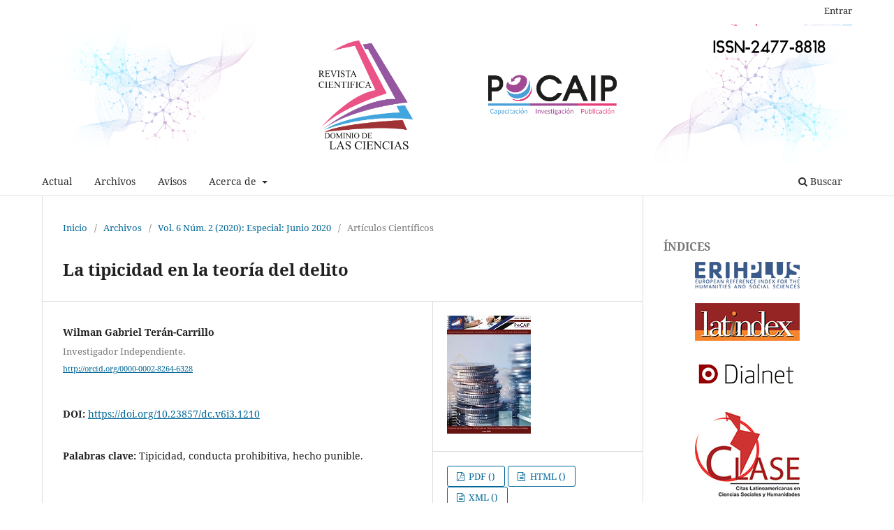

--- FILE ---
content_type: text/html; charset=utf-8
request_url: https://dominiodelasciencias.com/ojs/index.php/es/article/view/1210
body_size: 9505
content:
<!DOCTYPE html>
<html lang="es-ES" xml:lang="es-ES">
<head>
	<meta charset="utf-8">
	<meta name="viewport" content="width=device-width, initial-scale=1.0">
	<title>
		La tipicidad en la teorí­a del delito
							| Dominio de las Ciencias
			</title>

	
<link rel="icon" href="https://dominiodelasciencias.com/ojs/public/journals/1/favicon_es_ES.png">
<meta name="generator" content="Open Journal Systems 3.3.0.14">
<meta name="keywords" content="Dominio de las Ciencias;Polo de Capacitación;Investigación;Publicación;POCAIP;Medical Sciences;Social and Political Sciences;Educational Sciences;Communication Sciences;Technology and Applied Sciences;Natural Sciences;Arts and Humanities;Business and Economics;Mathematics; Computer Science;Spanich;English;Portuguese;scientific;journal;scientific and technical;peer review;double-blind peer review;quarterly;multidisciplinary;publication;science;Ecuador" />
<link rel="schema.DC" href="http://purl.org/dc/elements/1.1/" />
<meta name="DC.Creator.PersonalName" content="Wilman Gabriel Terán-Carrillo"/>
<meta name="DC.Date.created" scheme="ISO8601" content="2020-06-16"/>
<meta name="DC.Date.dateSubmitted" scheme="ISO8601" content="2020-06-21"/>
<meta name="DC.Date.issued" scheme="ISO8601" content="2020-06-16"/>
<meta name="DC.Date.modified" scheme="ISO8601" content="2020-07-17"/>
<meta name="DC.Description" xml:lang="es" content="El objetivo de este ensayo fue analizar la tipicidad en la teorí­a del delito. La metodologí­a empleada se caracterizó por ser una investigación de tipo descriptiva con diseño documental, bajo los parómetros de una investigación de tipo bibliogrófica donde se consultó fuentes literarias de tipo jurí­dicas e investigaciones sobre esta órea temótica. Se concluyó que la tipicidad en la teorí­a del delito es uno de los elementos esenciales para la configuración del delito. Por tanto, la conducta seró tí­pica, cuando cumpla con todos los requisitos o elementos mediante los que esa figura delictiva define el comportamiento prohibitivo especí­fico del delito. Por tanto, una conducta delictiva es aquella que tiene la cualidad de hallarse comprendida dentro de la descripción de un injusto."/>
<meta name="DC.Format" scheme="IMT" content="application/pdf"/>
<meta name="DC.Format" scheme="IMT" content="text/html"/>
<meta name="DC.Format" scheme="IMT" content="application/xml"/>
<meta name="DC.Identifier" content="1210"/>
<meta name="DC.Identifier.pageNumber" content="141-162"/>
<meta name="DC.Identifier.DOI" content="10.23857/dc.v6i3.1210"/>
<meta name="DC.Identifier.URI" content="https://dominiodelasciencias.com/ojs/index.php/es/article/view/1210"/>
<meta name="DC.Language" scheme="ISO639-1" content="es"/>
<meta name="DC.Rights" content="Derechos de autor 2020 Wilman Gabriel Terón-Carrillo"/>
<meta name="DC.Rights" content=""/>
<meta name="DC.Source" content="Dominio de las Ciencias"/>
<meta name="DC.Source.ISSN" content="2477-8818"/>
<meta name="DC.Source.Issue" content="2"/>
<meta name="DC.Source.Volume" content="6"/>
<meta name="DC.Source.URI" content="https://dominiodelasciencias.com/ojs/index.php/es"/>
<meta name="DC.Title" content="La tipicidad en la teorí­a del delito"/>
<meta name="DC.Type" content="Text.Serial.Journal"/>
<meta name="DC.Type.articleType" content="Artí­culos Cientí­ficos"/>
<meta name="gs_meta_revision" content="1.1"/>
<meta name="citation_journal_title" content="Dominio de las Ciencias"/>
<meta name="citation_journal_abbrev" content="DC"/>
<meta name="citation_issn" content="2477-8818"/> 
<meta name="citation_author" content="Wilman Gabriel Terán-Carrillo"/>
<meta name="citation_author_institution" content="Investigador Independiente."/>
<meta name="citation_title" content="La tipicidad en la teorí­a del delito"/>
<meta name="citation_language" content="es"/>
<meta name="citation_date" content="2020/06/16"/>
<meta name="citation_volume" content="6"/>
<meta name="citation_issue" content="2"/>
<meta name="citation_firstpage" content="141"/>
<meta name="citation_lastpage" content="162"/>
<meta name="citation_doi" content="10.23857/dc.v6i3.1210"/>
<meta name="citation_abstract_html_url" content="https://dominiodelasciencias.com/ojs/index.php/es/article/view/1210"/>
<meta name="citation_pdf_url" content="https://dominiodelasciencias.com/ojs/index.php/es/article/download/1210/1967"/>
<meta name="citation_fulltext_html_url" content="https://dominiodelasciencias.com/ojs/index.php/es/article/view/1210/html"/>
<meta name="citation_reference" content="Asamblea Nacional. (2014). Código Orgánico Integral Penal. Quito: Corporación de Estudios y Publicaciones CEP."/>
<meta name="citation_reference" content="Baumann, J. (1973). Derecho Penal, conceptos fundamentales y sistema (Cuarta ed.). (C. A. Finzi, Trad.) Berlin: Ediciones Buenos Aires."/>
<meta name="citation_reference" content="Creus, C. (1992). Derecho Penal, Parte General (Tercera ed.). Buenos Aires: Astrea."/>
<meta name="citation_reference" content="Fontan Balestra, C. (1998). Derecho Penal. Introducción y Parte General. Buenos Aires: Abeledo-Perrot."/>
<meta name="citation_reference" content="Gil, A., López, J., Pardos, M., &amp; Fernández, J. (2015). Curso de Derecho Penal. Parte General. ( 2a edición ed.). Madrid: Editorial DYKINSON. S. L."/>
<meta name="citation_reference" content="Hurtado Pozo, J. (2005). Manual de Derecho Penal, Parte General I. Lima: Hurtado Pozo, J. (2005). Manual de Derecho Penal. Parte General. I. Lima."/>
<meta name="citation_reference" content="Kholer, M. (1997). Derecho Penal. Parte General. Hamburg, España: Springer."/>
<meta name="citation_reference" content="Maqueda, M., &amp; Laurenzo, P. (2011). El Derecho Penal en casos. Valencia, España: Tirant lo Blanch. Tercera edición."/>
<meta name="citation_reference" content="Mayer, M. E. (2007). Derecho Penal. Parte General. Montevideo: B de F. Ltda."/>
<meta name="citation_reference" content="Paladino Pellón &amp; Asociados. (20 de enero de 2020). La analogí­a en el derecho penal. Obtenido de . https://www.palladinopellonabogados.com/laâ€“analogiaâ€“enâ€“elâ€“derechoâ€“penal/ (íºltimo acceso: 20 de enero de 2020)"/>
<meta name="citation_reference" content="Reátegui Sánchez, J. (2016). Tratado de Derecho Penal. Parte General. Volíºmen 2. (P. Edición, Ed.) Lima, Períº: Editora y Distribuidora Ediciones Legales E.I.R.L."/>
<meta name="citation_reference" content="Roxin. (2010). Derecho Penal. Parte General. Madrid: Editorial Civitas S.A.Tomo I."/>
<meta name="citation_reference" content="Roxin, C. (1979). Teorí­a del Tipo Penal. Tipos y elementos del deber jurí­dico. (E. Bacigalupo, Trad.) Buenos Aires: Ediciones Depalma."/>
<meta name="citation_reference" content="Roxin, C. (2000). Autorí­a y Dominio del Hecho en Derecho Penal. Madrid: Marcial Pons."/>
<meta name="citation_reference" content="Von Beling, E. (1"/>
<meta name="citation_reference" content="906). Die Lehre Vom Verbrechen. Alemania: Elibron Classics."/>
<meta name="citation_reference" content="Von Beling, E. (1930). Esquema de Derecho Penal. La doctrina del delito tipo (11a edición ed ed.). (T. S. Soler, Trad.) Berlin: Grunszuge des Strafrecht."/>
<meta name="citation_reference" content="Welzel, H. (1956). Derecho Penal. Parte General. (T. C. Fontán Balestra, Trad.) Buenos Aires: Roque Depalma Editor.garantista"/>
<meta name="citation_reference" content="Zaffaroni, R. E. (2002). Derecho Penal, Parte General. Buenos Aires: Ediar."/>
<style>
.pkp_site_name a.is_img img {
    max-height: 100%;
}


.authors {
    line-height: 27px;
}
div#summary {
    padding-top: 30px;
    text-align: justify;
}


.pkp_site_name .is_img img {
    max-height: 202px;
    width: 100%;
}
</style>
	<link rel="stylesheet" href="https://dominiodelasciencias.com/ojs/index.php/es/$$$call$$$/page/page/css?name=stylesheet" type="text/css" /><link rel="stylesheet" href="https://dominiodelasciencias.com/ojs/index.php/es/$$$call$$$/page/page/css?name=font" type="text/css" /><link rel="stylesheet" href="https://dominiodelasciencias.com/ojs/lib/pkp/styles/fontawesome/fontawesome.css?v=3.3.0.14" type="text/css" />
</head>
<body class="pkp_page_article pkp_op_view has_site_logo" dir="ltr">

	<div class="pkp_structure_page">

				<header class="pkp_structure_head" id="headerNavigationContainer" role="banner">
						 <nav class="cmp_skip_to_content" aria-label="Salta a los enlaces de contenido">
	<a href="#pkp_content_main">Ir al contenido principal</a>
	<a href="#siteNav">Ir al menú de navegación principal</a>
		<a href="#pkp_content_footer">Ir al pie de página del sitio</a>
</nav>

			<div class="pkp_head_wrapper">

				<div class="pkp_site_name_wrapper">
					<button class="pkp_site_nav_toggle">
						<span>Open Menu</span>
					</button>
										<div class="pkp_site_name">
																<a href="						https://dominiodelasciencias.com/ojs/index.php/es/index
					" class="is_img">
							<img src="https://dominiodelasciencias.com/ojs/public/journals/1/pageHeaderLogoImage_es_ES.jpg" width="4001" height="689"  />
						</a>
										</div>
				</div>

				
				<nav class="pkp_site_nav_menu" aria-label="Navegación del sitio">
					<a id="siteNav"></a>
					<div class="pkp_navigation_primary_row">
						<div class="pkp_navigation_primary_wrapper">
																				<ul id="navigationPrimary" class="pkp_navigation_primary pkp_nav_list">
								<li class="">
				<a href="https://dominiodelasciencias.com/ojs/index.php/es/issue/current">
					Actual
				</a>
							</li>
								<li class="">
				<a href="https://dominiodelasciencias.com/ojs/index.php/es/issue/archive">
					Archivos
				</a>
							</li>
								<li class="">
				<a href="https://dominiodelasciencias.com/ojs/index.php/es/announcement">
					Avisos
				</a>
							</li>
								<li class="">
				<a href="https://dominiodelasciencias.com/ojs/index.php/es/about">
					Acerca de
				</a>
									<ul>
																					<li class="">
									<a href="https://dominiodelasciencias.com/ojs/index.php/es/about">
										Sobre la revista
									</a>
								</li>
																												<li class="">
									<a href="https://dominiodelasciencias.com/ojs/index.php/es/about/submissions">
										Envíos
									</a>
								</li>
																												<li class="">
									<a href="https://dominiodelasciencias.com/ojs/index.php/es/about/editorialTeam">
										Equipo editorial
									</a>
								</li>
																												<li class="">
									<a href="https://dominiodelasciencias.com/ojs/index.php/es/about/privacy">
										Declaración de privacidad
									</a>
								</li>
																												<li class="">
									<a href="https://dominiodelasciencias.com/ojs/index.php/es/about/contact">
										Contacto
									</a>
								</li>
																												<li class="">
									<a href="https://dominiodelasciencias.com/ojs/index.php/es/mision-vision">
										Misión y Visión
									</a>
								</li>
																												<li class="">
									<a href="https://dominiodelasciencias.com/ojs/index.php/es/periodicidad">
										Periodicidad
									</a>
								</li>
																												<li class="">
									<a href="https://dominiodelasciencias.com/ojs/index.php/es/mensaje">
										Mensaje a la comunidad académica
									</a>
								</li>
																												<li class="">
									<a href="https://dominiodelasciencias.com/ojs/index.php/es/evaluacion-ambito">
										Sistema de evaluación / Ámbito temático
									</a>
								</li>
																												<li class="">
									<a href="https://dominiodelasciencias.com/ojs/index.php/es/etica-mala-practica-editorial">
										Código de ética y mala práctica en publicaciones
									</a>
								</li>
																												<li class="">
									<a href="https://dominiodelasciencias.com/ojs/index.php/es/revisionporpares">
										Proceso de revisión por pares
									</a>
								</li>
																												<li class="">
									<a href="https://dominiodelasciencias.com/ojs/index.php/es/plagio">
										Política de detección de plagio
									</a>
								</li>
																												<li class="">
									<a href="https://dominiodelasciencias.com/ojs/index.php/es/normas/autores">
										Normas para autores
									</a>
								</li>
																		</ul>
							</li>
			</ul>

				

																						<div class="pkp_navigation_search_wrapper">
									<a href="https://dominiodelasciencias.com/ojs/index.php/es/search" class="pkp_search pkp_search_desktop">
										<span class="fa fa-search" aria-hidden="true"></span>
										Buscar
									</a>
								</div>
													</div>
					</div>
					<div class="pkp_navigation_user_wrapper" id="navigationUserWrapper">
							<ul id="navigationUser" class="pkp_navigation_user pkp_nav_list">
															<li class="profile">
				<a href="https://dominiodelasciencias.com/ojs/index.php/es/login">
					Entrar
				</a>
							</li>
										</ul>

					</div>
				</nav>
			</div><!-- .pkp_head_wrapper -->
		</header><!-- .pkp_structure_head -->

						<div class="pkp_structure_content has_sidebar">
			<div class="pkp_structure_main" role="main">
				<a id="pkp_content_main"></a>

<div class="page page_article">
			<nav class="cmp_breadcrumbs" role="navigation" aria-label="Usted está aquí:">
	<ol>
		<li>
			<a href="https://dominiodelasciencias.com/ojs/index.php/es/index">
				Inicio
			</a>
			<span class="separator">/</span>
		</li>
		<li>
			<a href="https://dominiodelasciencias.com/ojs/index.php/es/issue/archive">
				Archivos
			</a>
			<span class="separator">/</span>
		</li>
					<li>
				<a href="https://dominiodelasciencias.com/ojs/index.php/es/issue/view/45">
					Vol. 6 Núm. 2 (2020): Especial: Junio 2020
				</a>
				<span class="separator">/</span>
			</li>
				<li class="current" aria-current="page">
			<span aria-current="page">
									Artí­culos Cientí­ficos
							</span>
		</li>
	</ol>
</nav>
	
		  	 <article class="obj_article_details">

		
	<h1 class="page_title">
		La tipicidad en la teorí­a del delito
	</h1>

	
	<div class="row">
		<div class="main_entry">

							<section class="item authors">
					<h2 class="pkp_screen_reader">Autores/as</h2>
					<ul class="authors">
											<li>
							<span class="name">
								Wilman Gabriel Terán-Carrillo
							</span>
															<span class="affiliation">
									Investigador Independiente.
																	</span>
																						<span class="orcid">
									
									<a href="http://orcid.org/0000-0002-8264-6328" target="_blank">
										http://orcid.org/0000-0002-8264-6328
									</a>
								</span>
													</li>
										</ul>
				</section>
			
																												<section class="item doi">
						<h2 class="label">
														DOI:
						</h2>
						<span class="value">
							<a href="https://doi.org/10.23857/dc.v6i3.1210">
								https://doi.org/10.23857/dc.v6i3.1210
							</a>
						</span>
					</section>
							
									<section class="item keywords">
				<h2 class="label">
										Palabras clave:
				</h2>
				<span class="value">
											Tipicidad, 											conducta prohibitiva, 											hecho punible.									</span>
			</section>
			
										<section class="item abstract">
					<h2 class="label">Resumen</h2>
					<p>El objetivo de este ensayo fue analizar la tipicidad en la teorí­a del delito. La metodologí­a empleada se caracterizó por ser una investigación de tipo descriptiva con diseño documental, bajo los parómetros de una investigación de tipo bibliogrófica donde se consultó fuentes literarias de tipo jurí­dicas e investigaciones sobre esta órea temótica. Se concluyó que la tipicidad en la teorí­a del delito es uno de los elementos esenciales para la configuración del delito. Por tanto, la conducta seró tí­pica, cuando cumpla con todos los requisitos o elementos mediante los que esa figura delictiva define el comportamiento prohibitivo especí­fico del delito. Por tanto, una conducta delictiva es aquella que tiene la cualidad de hallarse comprendida dentro de la descripción de un injusto.</p>
				</section>
			
			

																																<section class="item author_bios">
					<h2 class="label">
													Biografía del autor/a
											</h2>
																		<section class="sub_item">
								<h3 class="label">
																																							Wilman Gabriel Terán-Carrillo, <span class="affiliation">Investigador Independiente.</span>
																	</h3>
								<div class="value">
									<p>Doctor en Jurisprudencia y Abogado de los Tribunales y Juzgados de la RepÃºblica, Magíster en Derechos Humanos, Especialista en Derecho Penal y Justicia Indígena, Licenciado en Ciencias PÃºblicas y Sociales, Investigador Independiente, Ecuador.</p>
								</div>
							</section>
															</section>
			
										<section class="item references">
					<h2 class="label">
						Citas
					</h2>
					<div class="value">
																					<p>Asamblea Nacional. (2014). Código Orgánico Integral Penal. Quito: Corporación de Estudios y Publicaciones CEP. </p>
															<p>Baumann, J. (1973). Derecho Penal, conceptos fundamentales y sistema (Cuarta ed.). (C. A. Finzi, Trad.) Berlin: Ediciones Buenos Aires. </p>
															<p>Creus, C. (1992). Derecho Penal, Parte General (Tercera ed.). Buenos Aires: Astrea. </p>
															<p>Fontan Balestra, C. (1998). Derecho Penal. Introducción y Parte General. Buenos Aires: Abeledo-Perrot. </p>
															<p>Gil, A., López, J., Pardos, M., &amp; Fernández, J. (2015). Curso de Derecho Penal. Parte General. ( 2a edición ed.). Madrid: Editorial DYKINSON. S. L. </p>
															<p>Hurtado Pozo, J. (2005). Manual de Derecho Penal, Parte General I. Lima: Hurtado Pozo, J. (2005). Manual de Derecho Penal. Parte General. I. Lima. </p>
															<p>Kholer, M. (1997). Derecho Penal. Parte General. Hamburg, España: Springer. </p>
															<p>Maqueda, M., &amp; Laurenzo, P. (2011). El Derecho Penal en casos. Valencia, España: Tirant lo Blanch. Tercera edición. </p>
															<p>Mayer, M. E. (2007). Derecho Penal. Parte General. Montevideo: B de F. Ltda. </p>
															<p>Paladino Pellón &amp; Asociados. (20 de enero de 2020). La analogí­a en el derecho penal. Obtenido de . <a href="https://www.palladinopellonabogados.com/la%C3%A2%E2%82%AC%E2%80%9Canalogia%C3%A2%E2%82%AC%E2%80%9Cen%C3%A2%E2%82%AC%E2%80%9Cel%C3%A2%E2%82%AC%E2%80%9Cderecho%C3%A2%E2%82%AC%E2%80%9Cpenal/">https://www.palladinopellonabogados.com/laâ€“analogiaâ€“enâ€“elâ€“derechoâ€“penal/</a> (íºltimo acceso: 20 de enero de 2020) </p>
															<p>Reátegui Sánchez, J. (2016). Tratado de Derecho Penal. Parte General. Volíºmen 2. (P. Edición, Ed.) Lima, Períº: Editora y Distribuidora Ediciones Legales E.I.R.L. </p>
															<p>Roxin. (2010). Derecho Penal. Parte General. Madrid: Editorial Civitas S.A.Tomo I. </p>
															<p>Roxin, C. (1979). Teorí­a del Tipo Penal. Tipos y elementos del deber jurí­dico. (E. Bacigalupo, Trad.) Buenos Aires: Ediciones Depalma. </p>
															<p>Roxin, C. (2000). Autorí­a y Dominio del Hecho en Derecho Penal. Madrid: Marcial Pons. </p>
															<p>Von Beling, E. (1 </p>
															<p>906). Die Lehre Vom Verbrechen. Alemania: Elibron Classics. </p>
															<p>Von Beling, E. (1930). Esquema de Derecho Penal. La doctrina del delito tipo (11a edición ed ed.). (T. S. Soler, Trad.) Berlin: Grunszuge des Strafrecht. </p>
															<p>Welzel, H. (1956). Derecho Penal. Parte General. (T. C. Fontán Balestra, Trad.) Buenos Aires: Roque Depalma Editor.garantista </p>
															<p>Zaffaroni, R. E. (2002). Derecho Penal, Parte General. Buenos Aires: Ediar. </p>
																		</div>
				</section>
			
		</div><!-- .main_entry -->

		<div class="entry_details">

										<div class="item cover_image">
					<div class="sub_item">
													<a href="https://dominiodelasciencias.com/ojs/index.php/es/issue/view/45">
								<img src="https://dominiodelasciencias.com/ojs/public/journals/1/cover_issue_45_es_AR.jpg" alt="">
							</a>
											</div>
				</div>
			
										<div class="item galleys">
					<h2 class="pkp_screen_reader">
						Descargas
					</h2>
					<ul class="value galleys_links">
													<li>
								
	
							

<a class="obj_galley_link pdf" href="https://dominiodelasciencias.com/ojs/index.php/es/article/view/1210/1967">

		
	PDF ()

	</a>
							</li>
													<li>
								
	
							

<a class="obj_galley_link file" href="https://dominiodelasciencias.com/ojs/index.php/es/article/view/1210/html">

		
	HTML ()

	</a>
							</li>
													<li>
								
	
							

<a class="obj_galley_link file" href="https://dominiodelasciencias.com/ojs/index.php/es/article/view/1210/xml">

		
	XML ()

	</a>
							</li>
											</ul>
				</div>
						
						<div class="item published">
				<section class="sub_item">
					<h2 class="label">
						Publicado
					</h2>
					<div class="value">
																			<span>2020-06-16</span>
																	</div>
				</section>
							</div>
			
										<div class="item citation">
					<section class="sub_item citation_display">
						<h2 class="label">
							Cómo citar
						</h2>
						<div class="value">
							<div id="citationOutput" role="region" aria-live="polite">
								<div class="csl-bib-body">
  <div class="csl-entry">Terán-Carrillo, W. G. (2020). La tipicidad en la teorí­a del delito. <i>Dominio De Las Ciencias</i>, <i>6</i>(2), 141–162. https://doi.org/10.23857/dc.v6i3.1210</div>
</div>
							</div>
							<div class="citation_formats">
								<button class="cmp_button citation_formats_button" aria-controls="cslCitationFormats" aria-expanded="false" data-csl-dropdown="true">
									Más formatos de cita
								</button>
								<div id="cslCitationFormats" class="citation_formats_list" aria-hidden="true">
									<ul class="citation_formats_styles">
																					<li>
												<a
													aria-controls="citationOutput"
													href="https://dominiodelasciencias.com/ojs/index.php/es/citationstylelanguage/get/acm-sig-proceedings?submissionId=1210&amp;publicationId=1194"
													data-load-citation
													data-json-href="https://dominiodelasciencias.com/ojs/index.php/es/citationstylelanguage/get/acm-sig-proceedings?submissionId=1210&amp;publicationId=1194&amp;return=json"
												>
													ACM
												</a>
											</li>
																					<li>
												<a
													aria-controls="citationOutput"
													href="https://dominiodelasciencias.com/ojs/index.php/es/citationstylelanguage/get/acs-nano?submissionId=1210&amp;publicationId=1194"
													data-load-citation
													data-json-href="https://dominiodelasciencias.com/ojs/index.php/es/citationstylelanguage/get/acs-nano?submissionId=1210&amp;publicationId=1194&amp;return=json"
												>
													ACS
												</a>
											</li>
																					<li>
												<a
													aria-controls="citationOutput"
													href="https://dominiodelasciencias.com/ojs/index.php/es/citationstylelanguage/get/apa?submissionId=1210&amp;publicationId=1194"
													data-load-citation
													data-json-href="https://dominiodelasciencias.com/ojs/index.php/es/citationstylelanguage/get/apa?submissionId=1210&amp;publicationId=1194&amp;return=json"
												>
													APA
												</a>
											</li>
																					<li>
												<a
													aria-controls="citationOutput"
													href="https://dominiodelasciencias.com/ojs/index.php/es/citationstylelanguage/get/associacao-brasileira-de-normas-tecnicas?submissionId=1210&amp;publicationId=1194"
													data-load-citation
													data-json-href="https://dominiodelasciencias.com/ojs/index.php/es/citationstylelanguage/get/associacao-brasileira-de-normas-tecnicas?submissionId=1210&amp;publicationId=1194&amp;return=json"
												>
													ABNT
												</a>
											</li>
																					<li>
												<a
													aria-controls="citationOutput"
													href="https://dominiodelasciencias.com/ojs/index.php/es/citationstylelanguage/get/chicago-author-date?submissionId=1210&amp;publicationId=1194"
													data-load-citation
													data-json-href="https://dominiodelasciencias.com/ojs/index.php/es/citationstylelanguage/get/chicago-author-date?submissionId=1210&amp;publicationId=1194&amp;return=json"
												>
													Chicago
												</a>
											</li>
																					<li>
												<a
													aria-controls="citationOutput"
													href="https://dominiodelasciencias.com/ojs/index.php/es/citationstylelanguage/get/harvard-cite-them-right?submissionId=1210&amp;publicationId=1194"
													data-load-citation
													data-json-href="https://dominiodelasciencias.com/ojs/index.php/es/citationstylelanguage/get/harvard-cite-them-right?submissionId=1210&amp;publicationId=1194&amp;return=json"
												>
													Harvard
												</a>
											</li>
																					<li>
												<a
													aria-controls="citationOutput"
													href="https://dominiodelasciencias.com/ojs/index.php/es/citationstylelanguage/get/ieee?submissionId=1210&amp;publicationId=1194"
													data-load-citation
													data-json-href="https://dominiodelasciencias.com/ojs/index.php/es/citationstylelanguage/get/ieee?submissionId=1210&amp;publicationId=1194&amp;return=json"
												>
													IEEE
												</a>
											</li>
																					<li>
												<a
													aria-controls="citationOutput"
													href="https://dominiodelasciencias.com/ojs/index.php/es/citationstylelanguage/get/modern-language-association?submissionId=1210&amp;publicationId=1194"
													data-load-citation
													data-json-href="https://dominiodelasciencias.com/ojs/index.php/es/citationstylelanguage/get/modern-language-association?submissionId=1210&amp;publicationId=1194&amp;return=json"
												>
													MLA
												</a>
											</li>
																					<li>
												<a
													aria-controls="citationOutput"
													href="https://dominiodelasciencias.com/ojs/index.php/es/citationstylelanguage/get/turabian-fullnote-bibliography?submissionId=1210&amp;publicationId=1194"
													data-load-citation
													data-json-href="https://dominiodelasciencias.com/ojs/index.php/es/citationstylelanguage/get/turabian-fullnote-bibliography?submissionId=1210&amp;publicationId=1194&amp;return=json"
												>
													Turabian
												</a>
											</li>
																					<li>
												<a
													aria-controls="citationOutput"
													href="https://dominiodelasciencias.com/ojs/index.php/es/citationstylelanguage/get/vancouver?submissionId=1210&amp;publicationId=1194"
													data-load-citation
													data-json-href="https://dominiodelasciencias.com/ojs/index.php/es/citationstylelanguage/get/vancouver?submissionId=1210&amp;publicationId=1194&amp;return=json"
												>
													Vancouver
												</a>
											</li>
																			</ul>
																			<div class="label">
											Descargar cita
										</div>
										<ul class="citation_formats_styles">
																							<li>
													<a href="https://dominiodelasciencias.com/ojs/index.php/es/citationstylelanguage/download/ris?submissionId=1210&amp;publicationId=1194">
														<span class="fa fa-download"></span>
														Endnote/Zotero/Mendeley (RIS)
													</a>
												</li>
																							<li>
													<a href="https://dominiodelasciencias.com/ojs/index.php/es/citationstylelanguage/download/bibtex?submissionId=1210&amp;publicationId=1194">
														<span class="fa fa-download"></span>
														BibTeX
													</a>
												</li>
																					</ul>
																	</div>
							</div>
						</div>
					</section>
				</div>
			
										<div class="item issue">

											<section class="sub_item">
							<h2 class="label">
								Número
							</h2>
							<div class="value">
								<a class="title" href="https://dominiodelasciencias.com/ojs/index.php/es/issue/view/45">
									Vol. 6 Núm. 2 (2020): Especial: Junio 2020
								</a>
							</div>
						</section>
					
											<section class="sub_item">
							<h2 class="label">
								Sección
							</h2>
							<div class="value">
								Artí­culos Cientí­ficos
							</div>
						</section>
					
									</div>
			
															
										<div class="item copyright">
					<h2 class="label">
						Licencia
					</h2>
										<p style="text-align: justify;">Authors retain copyright and guarantee the Journal the right to be the first publication of the work. These are covered by a Creative Commons (CC BY-NC-ND 4.0) license that allows others to share the work with an acknowledgment of the work authorship and the initial publication in this journal.</p>
				</div>
			
			

		</div><!-- .entry_details -->
	</div><!-- .row -->

</article>

	<div id="articlesBySimilarityList">
	</div>
<div id="articlesBySameAuthorList">
						<h3>Artículos más leídos del mismo autor/a</h3>

			<ul>
																													<li>
													Wilman Gabriel Terán-Carrillo,
												<a href="https://dominiodelasciencias.com/ojs/index.php/es/article/view/1211">
							La configuración del denominado  deber  En la categorí­a de los delitos por infracción de deber
						</a>,
						<a href="https://dominiodelasciencias.com/ojs/index.php/es/issue/view/44">
							Dominio de las Ciencias: Vol. 6 Núm. 2 (2020): Vol 6, No 2 (2020): Abril â€“ Junio
						</a>
					</li>
							</ul>
			<div id="articlesBySameAuthorPages">
				
			</div>
			</div>


</div><!-- .page -->

	</div><!-- pkp_structure_main -->

									<div class="pkp_structure_sidebar left" role="complementary" aria-label="Barra lateral">
				<div class="pkp_block block_custom" id="customblock-indice">
	<h2 class="title pkp_screen_reader">Indice</h2>
	<div class="content">
		<p class="title">ÍNDICES</p>
<center>
<p><a href="https://kanalregister.hkdir.no/publiseringskanaler/erihplus/periodical/info.action?id=498000" target="_blank" rel="noopener"><img src="https://dominiodelasciencias.com/ojs/public/site/images/admin/erihplus-logo-daec9dafee80b5be7a73896ffd1e42f9.png" alt="" width="150" height="38"></a></p>
<p><a href="https://www.latindex.org/latindex/ficha/22615" target="_blank" rel="noopener"><img src="https://www.revistametrociencia.com.ec/public/site/images/admin/latindex.jpg" alt="" width="150" height="54"></a></p>
<p><a href="https://dialnet.unirioja.es/servlet/revista?codigo=24777" target="_blank" rel="noopener"><img src="https://dominiodelasciencias.com/ojs/public/site/images/admin/dialnet-mg-b35db6459af85d351a217b561c832865.png" alt="" width="150" height="60"></a></p>
<p><a href="https://dominiodelasciencias.com/ojs/public/site/images/admin/logoclase-00-b5d91742216836270e565d19c293ff32.jpg" target="_blank" rel="noopener"><img src="https://dominiodelasciencias.com/ojs/public/site/images/admin/logoclase-00-cf38939352bb63cf72b1c55ba7be7ef1.jpg" alt="" width="150" height="122"></a></p>
<p><a href="https://dominiodelasciencias.com/ojs/public/site/images/admin/base-logo-kl-59b6aad3ee9f6758dae70c16c56107e9.png" target="_blank" rel="noopener"><img src="https://dominiodelasciencias.com/ojs/public/site/images/admin/base-logo-kl-5279424e017e1e2dcd15af98fb047bb6.png" alt="" width="150" height="58"></a></p>
<p><a title="Miar" href="https://miar.ub.edu/issn/2477-8818" target="_blank" rel="noopener"><img src="https://www.revistametrociencia.com.ec/public/site/images/admin/miar.jpg" alt="" width="150" height="69"></a></p>
</center>
	</div>
</div>
<div class="pkp_block block_information">
	<h2 class="title">Información</h2>
	<div class="content">
		<ul>
							<li>
					<a href="https://dominiodelasciencias.com/ojs/index.php/es/information/readers">
						Para lectores/as
					</a>
				</li>
										<li>
					<a href="https://dominiodelasciencias.com/ojs/index.php/es/information/authors">
						Para autores/as
					</a>
				</li>
										<li>
					<a href="https://dominiodelasciencias.com/ojs/index.php/es/information/librarians">
						Para bibliotecarios/as
					</a>
				</li>
					</ul>
	</div>
</div>
<div class="pkp_block block_Keywordcloud">
	<h2 class="title">Palabras clave</h2>
	<div class="content" id='wordcloud'></div>

	<script>
		function randomColor() {
			var colors = ['#1f77b4', '#ff7f0e', '#2ca02c', '#d62728', '#9467bd', '#8c564b', '#e377c2', '#7f7f7f', '#bcbd22', '#17becf'];
			return colors[Math.floor(Math.random()*colors.length)];
		}

					document.addEventListener("DOMContentLoaded", function() {
				var keywords = [{"text":"lobby","size":1},{"text":"pol\u00edtica","size":1},{"text":"ley","size":1},{"text":"regulaci\u00f3n","size":1},{"text":"estrategia  did\u00e1ctica","size":1},{"text":"aprendizajes  basados  en  proyectos","size":1},{"text":"tecnolog\u00edas  de  la informaci\u00f3n y comunicaci\u00f3n","size":1},{"text":"tutor\u00c3\u00ada","size":1},{"text":"universidad","size":1},{"text":"estudiante","size":1},{"text":"covid \u2013 19","size":1},{"text":"vacunas","size":1},{"text":"inmunidad","size":1},{"text":"infecci\u00f3n","size":1},{"text":"art\u00c3\u00adculo cient\u00c3\u00adfico; modalidad de titulaci\u00c3\u00b3n; beneficios; factibilidad.","size":1},{"text":"agua residual","size":1},{"text":"biomonitoreo","size":1},{"text":"contaminaci\u00f3n","size":1},{"text":"ept","size":1},{"text":"macroinvertebrados","size":1},{"text":"metodolog\u00c3\u00adas innovadoras; periodos virtuales; influencia; aprendizaje.","size":1},{"text":".....","size":1},{"text":"...","size":1},{"text":"suelo","size":1},{"text":"aceites","size":1},{"text":"lubricantes","size":1},{"text":"materiales compuestos","size":1},{"text":"pultrusi\u00f3n","size":1},{"text":"temperatura","size":1},{"text":"grado de conversi\u00f3n","size":1},{"text":"dimero d en covid-19","size":1},{"text":"sarscov-2","size":1},{"text":"gravedad por hipercoagulabilidad y dimero d","size":1},{"text":"tromboembolismo venoso","size":1},{"text":"diagnostico","size":1},{"text":"importancia dimero d","size":1},{"text":"administraci\u00f3n; derecho; globalizaci\u00f3n; control; gesti\u00f3n.","size":1},{"text":"aprendizaje; ense\u00f1anza; gen\u00e9tica.","size":1},{"text":"vino; jaca; fermentaci\u00f3n; compuestos fen\u00f3licos; capacidad antioxidante.","size":1},{"text":"nanotecnolog\u00eda; software; simuladores; gesti\u00f3n de proyectos.","size":1},{"text":"hipertensi\u00f3n intracraneal","size":1},{"text":"vaina del nervio \u00f3ptico","size":1},{"text":"ecograf\u00eda","size":1},{"text":"ultrasonograf\u00eda","size":1},{"text":"pertinencia acad\u00e9mica","size":1},{"text":"administraci\u00f3n p\u00fablica","size":1},{"text":"educaci\u00f3n universitaria","size":1},{"text":"talentos","size":1},{"text":"ense\u00f1anza","size":1},{"text":"aprendizajes","size":1}];
				var totalWeight = 0;
				var width = 300;
				var height = 200;
				var transitionDuration = 200;
				var length_keywords = keywords.length;
				var layout = d3.layout.cloud();

				layout.size([width, height])
					.words(keywords)
					.fontSize(function(d)
					{
						return fontSize(+d.size);
					})
					.on('end', draw);

				var svg = d3.select("#wordcloud").append("svg")
					.attr("viewBox", "0 0 " + width + " " + height)
					.attr("width", '100%');

				function update() {
					var words = layout.words();
					fontSize = d3.scaleLinear().range([16, 34]);
					if (words.length) {
						fontSize.domain([+words[words.length - 1].size || 1, +words[0].size]);
					}
				}

				keywords.forEach(function(item,index){totalWeight += item.size;});

				update();

				function draw(words, bounds) {
					var w = layout.size()[0],
						h = layout.size()[1];

					scaling = bounds
						? Math.min(
							w / Math.abs(bounds[1].x - w / 2),
							w / Math.abs(bounds[0].x - w / 2),
							h / Math.abs(bounds[1].y - h / 2),
							h / Math.abs(bounds[0].y - h / 2),
						) / 2
						: 1;

					svg
					.append("g")
					.attr(
						"transform",
						"translate(" + [w >> 1, h >> 1] + ")scale(" + scaling + ")",
					)
					.selectAll("text")
						.data(words)
					.enter().append("text")
						.style("font-size", function(d) { return d.size + "px"; })
						.style("font-family", 'serif')
						.style("fill", randomColor)
						.style('cursor', 'pointer')
						.style('opacity', 0.7)
						.attr('class', 'keyword')
						.attr("text-anchor", "middle")
						.attr("transform", function(d) {
							return "translate(" + [d.x, d.y] + ")rotate(" + d.rotate + ")";
						})
						.text(function(d) { return d.text; })
						.on("click", function(d, i){
							window.location = "https://dominiodelasciencias.com/ojs/index.php/es/search?query=QUERY_SLUG".replace(/QUERY_SLUG/, encodeURIComponent(''+d.text+''));
						})
						.on("mouseover", function(d, i) {
							d3.select(this).transition()
								.duration(transitionDuration)
								.style('font-size',function(d) { return (d.size + 3) + "px"; })
								.style('opacity', 1);
						})
						.on("mouseout", function(d, i) {
							d3.select(this).transition()
								.duration(transitionDuration)
								.style('font-size',function(d) { return d.size + "px"; })
								.style('opacity', 0.7);
						})
						.on('resize', function() { update() });
				}

				layout.start();

			});
			</script>
</div>

			</div><!-- pkp_sidebar.left -->
			</div><!-- pkp_structure_content -->

<div class="pkp_structure_footer_wrapper" role="contentinfo">
	<a id="pkp_content_footer"></a>

	<div class="pkp_structure_footer">

					<div class="pkp_footer_content">
				<div style="display: none;">
<ul>
<li><a href="https://santuy4d.com/">santuy4d</a></li>
<li><a href="https://mt.uzfi.uz/">mariatogel</a></li>
<li><a href="https://anzca.eluminaelearning.com.au/">77rabbit</a></li>
<li><a href="https://virtualindustrial.unmsm.edu.pe/fiiunmsmtv/">bonanza88</a></li>
<li><a href="https://eadcm.casamagalhaes.com.br/">rejekibet</a></li>
<li><a href="https://pcasia.org/">garudaslot</a></li>
<li><a href="https://lms.kpru.ac.th/">garudaslot</a></li>
</ul>
</div>
			</div>
		
		<div class="pkp_brand_footer" role="complementary">
			<a href="https://dominiodelasciencias.com/ojs/index.php/es/about/aboutThisPublishingSystem">
				<img alt="Más información acerca del sistema de publicación, de la plataforma y del flujo de trabajo de OJS/PKP." src="https://dominiodelasciencias.com/ojs/templates/images/ojs_brand.png">
			</a>
		</div>
	</div>
</div><!-- pkp_structure_footer_wrapper -->

</div><!-- pkp_structure_page -->

<script src="https://dominiodelasciencias.com/ojs/lib/pkp/lib/vendor/components/jquery/jquery.min.js?v=3.3.0.14" type="text/javascript"></script><script src="https://dominiodelasciencias.com/ojs/lib/pkp/lib/vendor/components/jqueryui/jquery-ui.min.js?v=3.3.0.14" type="text/javascript"></script><script src="https://dominiodelasciencias.com/ojs/plugins/themes/default/js/lib/popper/popper.js?v=3.3.0.14" type="text/javascript"></script><script src="https://dominiodelasciencias.com/ojs/plugins/themes/default/js/lib/bootstrap/util.js?v=3.3.0.14" type="text/javascript"></script><script src="https://dominiodelasciencias.com/ojs/plugins/themes/default/js/lib/bootstrap/dropdown.js?v=3.3.0.14" type="text/javascript"></script><script src="https://dominiodelasciencias.com/ojs/plugins/themes/default/js/main.js?v=3.3.0.14" type="text/javascript"></script><script src="https://dominiodelasciencias.com/ojs/plugins/generic/citationStyleLanguage/js/articleCitation.js?v=3.3.0.14" type="text/javascript"></script><script src="https://d3js.org/d3.v4.js?v=3.3.0.14" type="text/javascript"></script><script src="https://cdn.jsdelivr.net/gh/holtzy/D3-graph-gallery@master/LIB/d3.layout.cloud.js?v=3.3.0.14" type="text/javascript"></script>

<span class="Z3988" title="ctx_ver=Z39.88-2004&amp;rft_id=https%3A%2F%2Fdominiodelasciencias.com%2Fojs%2Findex.php%2Fes%2Farticle%2Fview%2F1210&amp;rft_val_fmt=info%3Aofi%2Ffmt%3Akev%3Amtx%3Ajournal&amp;rft.language=es_AR&amp;rft.genre=article&amp;rft.title=Dominio+de+las+Ciencias&amp;rft.jtitle=Dominio+de+las+Ciencias&amp;rft.atitle=La+tipicidad+en+la+teor%C3%AD%C2%ADa+del+delito&amp;rft.artnum=1210&amp;rft.stitle=Dom.+Cien.&amp;rft.volume=6&amp;rft.issue=2&amp;rft.aulast=Ter%C3%A1n-Carrillo&amp;rft.aufirst=Wilman+Gabriel&amp;rft.date=2020-06-16&amp;rft_id=info%3Adoi%2F10.23857%2Fdc.v6i3.1210&amp;rft.pages=141-162&amp;rft.eissn=2477-8818"></span>

</body>
</html>
